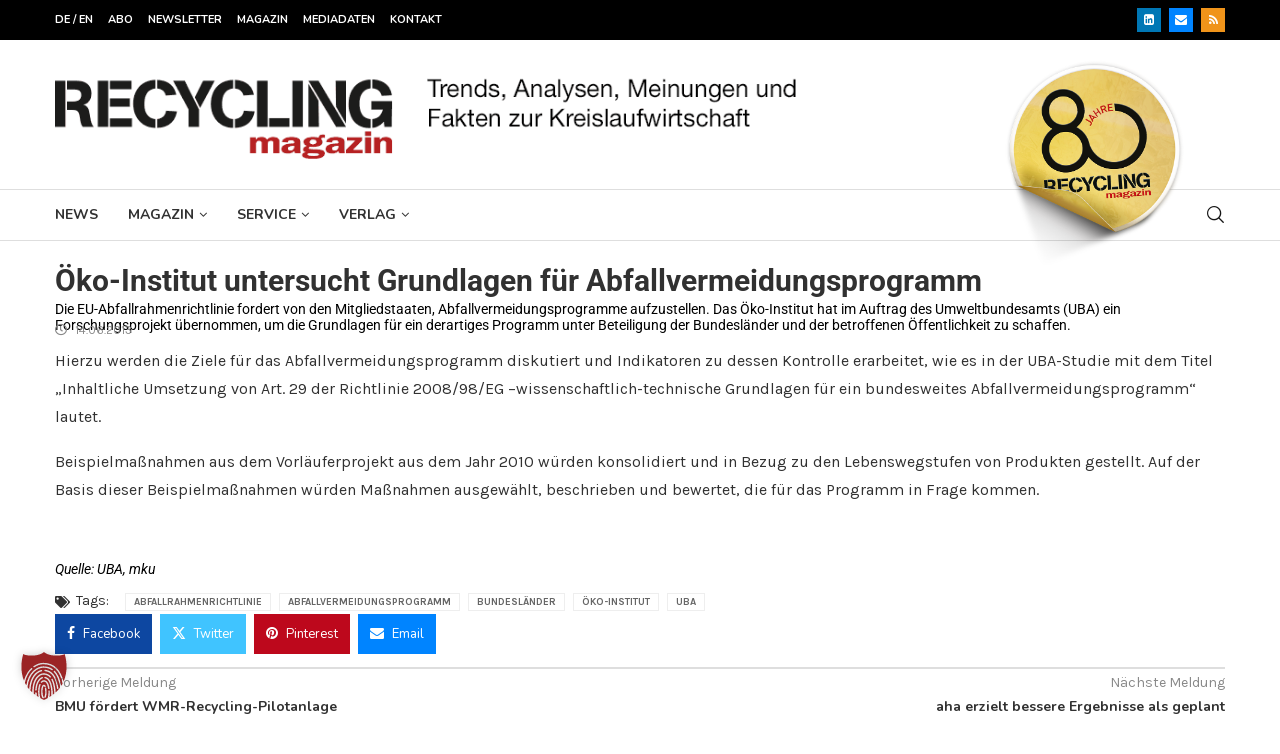

--- FILE ---
content_type: text/html; charset=UTF-8
request_url: https://www.recyclingmagazin.de/wp-admin/admin-ajax.php
body_size: -85
content:
{"post_id":14385,"counted":false,"storage":{"name":["pvc_visits[0]"],"value":["1768929468b14385"],"expiry":[1768929468]},"type":"post"}

--- FILE ---
content_type: text/html; charset=utf-8
request_url: https://www.google.com/recaptcha/api2/aframe
body_size: 183
content:
<!DOCTYPE HTML><html><head><meta http-equiv="content-type" content="text/html; charset=UTF-8"></head><body><script nonce="2fYRJz_N-19d3m5hnQl1rw">/** Anti-fraud and anti-abuse applications only. See google.com/recaptcha */ try{var clients={'sodar':'https://pagead2.googlesyndication.com/pagead/sodar?'};window.addEventListener("message",function(a){try{if(a.source===window.parent){var b=JSON.parse(a.data);var c=clients[b['id']];if(c){var d=document.createElement('img');d.src=c+b['params']+'&rc='+(localStorage.getItem("rc::a")?sessionStorage.getItem("rc::b"):"");window.document.body.appendChild(d);sessionStorage.setItem("rc::e",parseInt(sessionStorage.getItem("rc::e")||0)+1);localStorage.setItem("rc::h",'1768843079942');}}}catch(b){}});window.parent.postMessage("_grecaptcha_ready", "*");}catch(b){}</script></body></html>

--- FILE ---
content_type: text/css; charset=utf-8
request_url: https://www.recyclingmagazin.de/wp-content/uploads/elementor/css/post-407861.css?ver=1768739940
body_size: 1264
content:
.elementor-407861 .elementor-element.elementor-element-9475eab{--display:flex;--align-items:stretch;--container-widget-width:calc( ( 1 - var( --container-widget-flex-grow ) ) * 100% );--gap:20px 20px;--row-gap:20px;--column-gap:20px;--margin-top:20px;--margin-bottom:60px;--margin-left:0px;--margin-right:0px;--padding-top:0px;--padding-bottom:0px;--padding-left:0px;--padding-right:0px;}.elementor-407861 .elementor-element.elementor-element-5b3c70d .header-standard:after{display:none;}.elementor-407861 .elementor-element.elementor-element-5b3c70d .header-standard{padding:0;margin:0;}.elementor-407861 .elementor-element.elementor-element-5b3c70d .post-title{font-size:30px;font-weight:bold;text-transform:none;font-style:normal;}.elementor-widget-theme-post-excerpt .elementor-widget-container{font-family:var( --e-global-typography-text-font-family ), Sans-serif;font-weight:var( --e-global-typography-text-font-weight );color:var( --e-global-color-text );}.elementor-407861 .elementor-element.elementor-element-8f76a4c > .elementor-widget-container{margin:-10px 0px 10px 0px;}.elementor-407861 .elementor-element.elementor-element-8f76a4c .post-box-meta-single{text-align:left;font-size:12px;}.elementor-407861 .elementor-element.elementor-element-8f76a4c .pcmt-icon{margin-right:5px;}body.rtl .elementor-407861 .elementor-element.elementor-element-8f76a4c .pcmt-icon{margin-left:5px;margin-right:0;}.elementor-widget-theme-post-featured-image .widget-image-caption{color:var( --e-global-color-text );font-family:var( --e-global-typography-text-font-family ), Sans-serif;font-weight:var( --e-global-typography-text-font-weight );}.elementor-407861 .elementor-element.elementor-element-2c68c86 .widget-image-caption{text-align:center;color:var( --e-global-color-secondary );margin-block-start:5px;}.elementor-407861 .elementor-element.elementor-element-2adf76d > .elementor-widget-container{margin:0px 0px -20px 0px;padding:0px 0px 0px 0px;}.elementor-407861 .elementor-element.elementor-element-2adf76d .post-entry, .elementor-407861 .elementor-element.elementor-element-2adf76d .post-entry p, .elementor-407861 .elementor-element.elementor-element-2adf76d .post-entry span{font-size:16px;}.elementor-widget-text-editor{font-family:var( --e-global-typography-text-font-family ), Sans-serif;font-weight:var( --e-global-typography-text-font-weight );color:var( --e-global-color-text );}.elementor-widget-text-editor.elementor-drop-cap-view-stacked .elementor-drop-cap{background-color:var( --e-global-color-primary );}.elementor-widget-text-editor.elementor-drop-cap-view-framed .elementor-drop-cap, .elementor-widget-text-editor.elementor-drop-cap-view-default .elementor-drop-cap{color:var( --e-global-color-primary );border-color:var( --e-global-color-primary );}.elementor-407861 .elementor-element.elementor-element-0f08274{font-family:"Roboto", Sans-serif;font-weight:400;font-style:italic;}.elementor-407861 .elementor-element.elementor-element-2271e19 > .elementor-widget-container{margin:15px 0px 0px 0px;}.elementor-407861 .elementor-element.elementor-element-2271e19 .pctmp-term-list{text-align:left;}.elementor-407861 .elementor-element.elementor-element-2271e19 .pctmp-term-list .term-labels{margin-right:5px;}.elementor-407861 .elementor-element.elementor-element-2271e19 .pctmp-term-item{font-size:10px;font-weight:bold;color:#666666;padding:2px 8px 2px 8px;}.elementor-407861 .elementor-element.elementor-element-2271e19 a.pctmp-term-item:hover{color:#FFFFFF;}.elementor-407861 .elementor-element.elementor-element-2271e19 .term-labels i{font-size:12px;}.elementor-407861 .elementor-element.elementor-element-92f0749 > .elementor-widget-container{margin:-5px 0px 0px 0px;}.elementor-407861 .elementor-element.elementor-element-92f0749 .penci-social-share-text{display:none !important;}.elementor-407861 .elementor-element.elementor-element-92f0749 .tags-share-box{text-align:left;}.elementor-widget-divider{--divider-color:var( --e-global-color-secondary );}.elementor-widget-divider .elementor-divider__text{color:var( --e-global-color-secondary );font-family:var( --e-global-typography-secondary-font-family ), Sans-serif;font-size:var( --e-global-typography-secondary-font-size );font-weight:var( --e-global-typography-secondary-font-weight );}.elementor-widget-divider.elementor-view-stacked .elementor-icon{background-color:var( --e-global-color-secondary );}.elementor-widget-divider.elementor-view-framed .elementor-icon, .elementor-widget-divider.elementor-view-default .elementor-icon{color:var( --e-global-color-secondary );border-color:var( --e-global-color-secondary );}.elementor-widget-divider.elementor-view-framed .elementor-icon, .elementor-widget-divider.elementor-view-default .elementor-icon svg{fill:var( --e-global-color-secondary );}.elementor-407861 .elementor-element.elementor-element-8846e45{--divider-border-style:solid;--divider-color:#DEDEDE;--divider-border-width:2px;}.elementor-407861 .elementor-element.elementor-element-8846e45 .elementor-divider-separator{width:100%;}.elementor-407861 .elementor-element.elementor-element-8846e45 .elementor-divider{padding-block-start:5px;padding-block-end:5px;}.elementor-407861 .elementor-element.elementor-element-a7594f0 .penci-post-nav-thumb:before{padding-top:100%;content:"";display:block;}.elementor-407861 .elementor-element.elementor-element-a7594f0 .penci-post-nav-thumb{height:auto;width:70px;border-radius:10px;}.elementor-407861 .elementor-element.elementor-element-a7594f0 .post-pagination .prev-title, .elementor-407861 .elementor-element.elementor-element-a7594f0 .post-pagination .next-title, .elementor-407861 .elementor-element.elementor-element-a7594f0 .post-pagination.pcpagp-style-2 .prev-post-title, .elementor-407861 .elementor-element.elementor-element-a7594f0 .post-pagination.pcpagp-style-3 .prev-post-title, .elementor-407861 .elementor-element.elementor-element-a7594f0 .post-pagination.pcpagp-style-4 .prev-post-title, .elementor-407861 .elementor-element.elementor-element-a7594f0 .post-pagination.pcpagp-style-5 .prev-post-title{text-transform:none;}.elementor-407861 .elementor-element.elementor-element-e1ba23f > .elementor-widget-container{margin:10px 0px -10px 0px;}.elementor-407861 .elementor-element.elementor-element-e1ba23f .penci-bgstyle-1 .penci-dflex{margin-left:calc(-10px/2);margin-right:calc(-10px/2);width:calc(100% + 10px);}.elementor-407861 .elementor-element.elementor-element-e1ba23f .penci-bgstyle-2 .item-masonry, .elementor-407861 .elementor-element.elementor-element-e1ba23f .penci-bgstyle-1 .penci-bgitem{padding-left:calc(10px/2);padding-right:calc(10px/2);margin-bottom:10px;}.elementor-407861 .elementor-element.elementor-element-e1ba23f .penci-bgstyle-2 .penci-biggrid-data{margin-left:calc(-10px/2);margin-right:calc(-10px/2);}.elementor-407861 .elementor-element.elementor-element-e1ba23f .penci-bgitem .penci-image-holder:before{padding-top:70%;}.elementor-407861 .elementor-element.elementor-element-e1ba23f .pcbg-content-inner{padding:15px 15px 15px 15px;}.elementor-407861 .elementor-element.elementor-element-e1ba23f .pcbg-content-inner .pcbg-title a,.elementor-407861 .elementor-element.elementor-element-e1ba23f .pcbg-content-inner .pcbg-title{color:var( --e-global-color-text );}.elementor-407861 .elementor-element.elementor-element-e1ba23f .pcbg-content-inner .pcbg-title a:hover{color:var( --e-global-color-primary );}.elementor-407861 .elementor-element.elementor-element-e1ba23f .pcbg-content-inner .pcbg-title,.elementor-407861 .elementor-element.elementor-element-e1ba23f .pcbg-content-inner .pcbg-title a{font-size:15px;}.elementor-407861 .elementor-element.elementor-element-e1ba23f .pcbg-content-inner .pcbg-meta,.elementor-407861 .elementor-element.elementor-element-e1ba23f .pcbg-content-inner .pcbg-meta span, .elementor-407861 .elementor-element.elementor-element-e1ba23f .pcbg-content-inner .pcbg-meta a{font-size:12px;}body:not(.pcdm-enable) .elementor-407861 .elementor-element.elementor-element-e1ba23f .penci-homepage-title.style-27 .inner-arrow span span, body:not(.pcdm-enable) .elementor-407861 .elementor-element.elementor-element-e1ba23f .penci-homepage-title.style-22 .inner-arrow > span, body:not(.pcdm-enable) .elementor-407861 .elementor-element.elementor-element-e1ba23f .penci-homepage-title.style-26{--pcbg-cl:#111111;}body:not(.pcdm-enable) .elementor-407861 .elementor-element.elementor-element-e1ba23f .style-2.penci-border-arrow:after{border-color:transparent;border-top-color:#111111;}body:not(.pcdm-enable) .elementor-407861 .elementor-element.elementor-element-e1ba23f .style-14 .inner-arrow:before,.elementor-407861 .elementor-element.elementor-element-e1ba23f .style-11 .inner-arrow,.elementor-407861 .elementor-element.elementor-element-e1ba23f .style-12 .inner-arrow,.elementor-407861 .elementor-element.elementor-element-e1ba23f .style-13 .inner-arrow,.elementor-407861 .elementor-element.elementor-element-e1ba23f .style-15 .inner-arrow,.elementor-407861 .elementor-element.elementor-element-e1ba23f .penci-border-arrow .inner-arrow, .elementor-407861 .elementor-element.elementor-element-e1ba23f .penci-homepage-title.style-25 .inner-arrow{background-color:#111111;}.elementor-407861 .elementor-element.elementor-element-e1ba23f .penci-border-arrow .inner-arrow{font-family:"Roboto", Sans-serif;}@media(max-width:1024px){.elementor-407861 .elementor-element.elementor-element-5b3c70d .post-title{font-size:28px;}.elementor-widget-divider .elementor-divider__text{font-size:var( --e-global-typography-secondary-font-size );}}@media(max-width:767px){.elementor-407861 .elementor-element.elementor-element-5b3c70d .post-title{font-size:22px;}.elementor-widget-divider .elementor-divider__text{font-size:var( --e-global-typography-secondary-font-size );}}